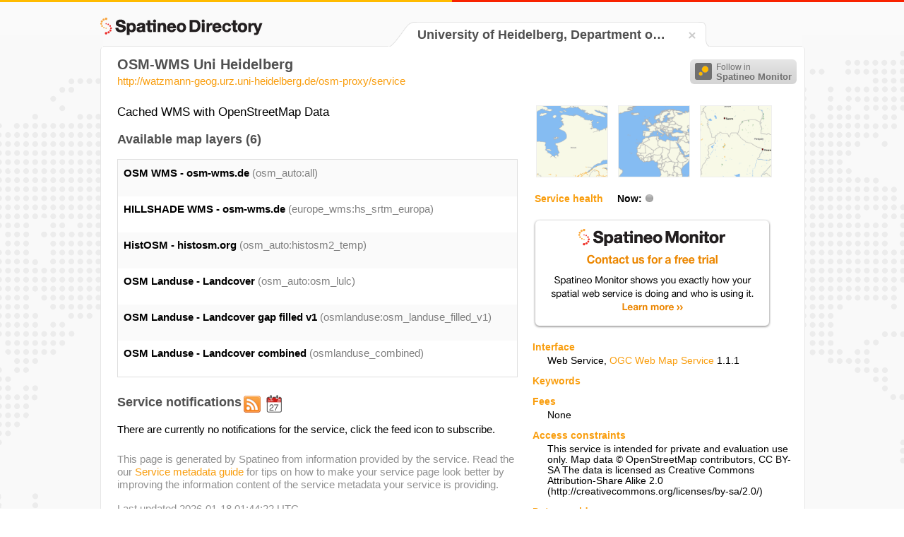

--- FILE ---
content_type: text/html;charset=UTF-8
request_url: https://directory.spatineo.com/service/8693/
body_size: 20378
content:
<!DOCTYPE html>
<html>

<head>
<meta name="viewport" content="initial-scale=1.0, user-scalable=no" />
<meta charset="utf-8" />
<meta name="Description" content="Spatineo Directory page containing service metadata and availability information about WMS type Web Service 'OSM-WMS Uni Heidelberg' provided by University of Heidelberg, Department of Geography, Chair of GIScience Prof. Zipf."/>
<title>OSM-WMS Uni Heidelberg - Spatineo Directory</title>
<link rel="shortcut icon" href="/favicon.ico"/>
<link rel="apple-touch-icon" href="/apple-touch-icon.png" />
<link rel="feed" href="https://monitor.spatineo.com/api/public/notifications/8693/" title="Changes as Atom feed"/>
<link rel="home" href="https://directory.spatineo.com/"/>
<link rel="canonical" href="https://directory.spatineo.com/service/8693/" />
<link rel="publisher" href="https://plus.google.com/103325145443709392720" />
<link rel="sitemap" href="/sitemap.xml" type="application/xml" />
<link rel="stylesheet" type="text/css" href="../../directory-20150729.css" />
<link rel="stylesheet" type="text/css" href="../../lib/lightbox/css/lightbox.css" />
<style>
	.eaafterat:before {
		content: 'uni-heidelberg.de';
	}
	.eabeforeat:before {
		content: 'auer';
	}
	.attainline:before {
		content: '@';
	}
</style>
<script type="text/javascript" src="//cdnjs.cloudflare.com/ajax/libs/jquery/1.8.3/jquery.min.js"></script>
<script type="text/javascript" src="//cdnjs.cloudflare.com/ajax/libs/jquery-cookie/1.4.1/jquery.cookie.min.js"></script>
<script type="text/javascript" src="//cdnjs.cloudflare.com/ajax/libs/modernizr/2.6.2/modernizr.min.js"></script>
<script type="text/javascript" src="//cdnjs.cloudflare.com/ajax/libs/showdown/0.3.1/showdown.min.js"></script>
<script type="text/javascript" src="//cdnjs.cloudflare.com/ajax/libs/moment.js/2.0.0/moment.min.js"></script>
<script type="text/javascript" src="//cdnjs.cloudflare.com/ajax/libs/underscore.js/1.4.4/underscore-min.js"></script>
<script type="text/javascript" src="../../lib/lightbox/js/lightbox.js"></script>

<script type="text/javascript">
$(document).ready(function() {

	var now = moment();

	function calculateAvailability(dim) {
		var avail = dim.hoursUp / (dim.hoursDown + dim.hoursMaintenance + dim.hoursUp) * 100.0;
		return Math.round(avail*10.0) / 10.0;
	}

	function calculateTime(dim) {
		if (dim > 24) {
			return (Math.round(dim / 24 * 10.0) / 10.0) + " days";
		} else {
			return (Math.round(dim * 10.0) / 10.0) + " hours";
		}

	}

	function addAvailabilityInformation(x, tbody) {

		// Calculate availability
		var availability = $('<tr></tr>');
		availability.append( $('<td class="row_label"></td>').text('Availability') );
		availability.append( $('<td></td>').text( calculateAvailability(x.week) +"%" ) );
		availability.append( $('<td></td>').text( calculateAvailability(x.year) +"%" ) );

		var downtime = $('<tr></tr>');
		downtime.append( $('<td class="row_label"></td>').text('Total downtime') );
		downtime.append( $('<td></td>').text( calculateTime(x.week.hoursDown + x.week.hoursMaintenance) ) );
		downtime.append( $('<td></td>').text( calculateTime(x.year.hoursDown + x.year.hoursMaintenance) ) );

		var maintenance = $('<tr></tr>');
		maintenance.append( $('<td class="row_label"></td>').text('Pre-announced service interruptions') );
		maintenance.append( $('<td></td>').text( calculateTime(x.week.hoursMaintenance) ) );
		maintenance.append( $('<td></td>').text( calculateTime(x.year.hoursMaintenance) ) );

		var unexpected = $('<tr></tr>', { 'class': 'highlighted' });
		unexpected.append( $('<td class="row_label"></td>').text('Unexpected downtime') );
		unexpected.append( $('<td></td>').text( calculateTime(x.week.hoursDown) ) );
		unexpected.append( $('<td></td>').text( calculateTime(x.year.hoursDown) ) );

		tbody.append(availability);
		tbody.append(downtime);
		tbody.append(maintenance);
		tbody.append(unexpected);
	}

	$.ajax('https://monitor.spatineo.com/api/public/serviceAvailability', {
		type: 'GET',
		dataType: 'jsonp',
		data: { WMS: 8693 },
		success: function(data, status) {
			if ((status == 'success' || status == 'notmodified') && data.status == 'OK') {
				var x = data.result[0];

				$('#health_indicator').addClass(x.status.toLowerCase()).attr('title', x.status);

				if (x.week != undefined && x.year != undefined) {
					var thead = $('.health_table thead tr');
					thead.append( $('<th></th>', { 'class': 'week' }).text('Last 7 days'));
					thead.append( $('<th></th>', { 'class': 'year' }).text('Year '+new Date().getFullYear()));

					addAvailabilityInformation(x, $('.health_table tbody'));
				}

			} else {
				$('#health_indicator').addClass('unknown').attr('title', 'UNKNOWN');
			}
		}
	})

	$.ajax('https://monitor.spatineo.com/api/public/notifications/8693/json', {
		type: 'GET',
		dataType: 'jsonp',
		success: function(data, status) {
			if (!data) return;


			if (data.entries) {
				var notifications = [];

				notifications = _.filter(data.entries, function(e) { return e.type == 'userNotification'; });

				// Find latest maintenance break: filter those which have not ended yet, then order by start time
				var tmp = _.filter(data.entries, function(e) { return e.type == 'serviceEvent' && now.isBefore(e.end); });
				tmp = _.sortBy(tmp, function(e) { return moment(e.start).unix() });
				if (tmp.length > 0) {
					setMaintenanceBreak(tmp[0]);
				}

				// Add notifications
				_.each(notifications, addNotification);
			}

			if (data.publisher && data.publisher.title) {
				$('#provider_unverified').hide();
			}

		}
	});

	function setMaintenanceBreak(entry)
	{
		var element = $('#maintenance_notification');

		var content = $('<div></div>').addClass('content');
		var converter = new Showdown.converter();
		var html = converter.makeHtml(entry.content);
		// Strip id="bar" attribute from tags
		html = html.replace(/(<[a-zA-Z][a-zA-Z0-9]*) id="[^""]*"(>)/g, '$1$2');
		content.append(html);

		content.hide();
		element.click(function() {
			content.slideToggle();
		});

		var time;
		var absTime;
		if (entry.type == 'serviceEvent' && entry.start && entry.end) {
			var start = moment(entry.start);
			var end = moment(entry.end);

			var scheduledForText;

			if (start.isBefore(now) && end.isAfter(now)) {
				// Currently active
				element.addClass('active');
				time = $('<div></div>').addClass('affects_time');
				time.text('Pre-announced maintenance is in effect, ends '+end.from(now));
				content.show();

				scheduledForText = 'Scheduled for '+start.format('LLL')+' until '+end.format('LLL');
			} else {
				var inText = start.from(now);
				inText = inText.charAt(0).toUpperCase()+inText.substring(1);
				scheduledForText = inText+', from '+start.format('LLL')+' until '+end.format('LLL');
			}

			absTime = $('<div></div>').addClass('maintenance_times').text(scheduledForText);
		}

		if (entry.publish) {
			var published = $('<div></div>').addClass('publish_time').text('Published '+moment(entry.publish).format('LL'));
			content.append(published);
		}

		var titleHolder = $('<div></div>').addClass('title');
		if (time) titleHolder.append(time);
		titleHolder.append($('<h3></h3>').text(entry.title));
		if (absTime) titleHolder.append(absTime);

		element.append(titleHolder);
		element.append(content);

		element.show();
	}

	var notifications = 0;

	function addNotification(entry)
	{
		$('#service_notifications #notifications_scroller').show();
		$('#service_notifications #no_notifications').hide();

		var element = $('<div></div>').addClass('entry').addClass(entry.type);
		element.addClass( (notifications % 2) == 0 ? 'even' : 'odd');

		var title = $('<h3></h3>').text(entry.title);

		var content = $('<div></div>').addClass('content');
		var converter = new Showdown.converter();
		var html = converter.makeHtml(entry.content);
		// Strip id="bar" attribute from tags
		html = html.replace(/(<[a-zA-Z][a-zA-Z0-9]*) id="[^""]*"(>)/g, '$1$2');
		content.append(html);

		var published;
		if (entry.publish) {
			published = $('<div></div>').addClass('publish_time').text('Published '+moment(entry.publish).format('LL'));
		}

		element.append(title);
		element.append(content);
		if (published) element.append(published);
		$('#service_notifications .notifications').append(element);

		// Update the header
		notifications++;
		$('#service_notifications #header_container #header').text('Service notifications ('+notifications+')');
	}

	function navigateToSearch(){
		var lang = $.cookie('spatineo_language');
		var homeUrl = 'https://directory.spatineo.com/';
		if (!lang) {
			lang = 'en';
		}
		if (lang != 'en') {
			homeUrl += lang + '/';
		}
		window.location = homeUrl;
	}

	$('#directory_home, #tab_close').click(function(){
			navigateToSearch();
	});


});
</script>
<script>
  (function(i,s,o,g,r,a,m){i['GoogleAnalyticsObject']=r;i[r]=i[r]||function(){
  (i[r].q=i[r].q||[]).push(arguments)},i[r].l=1*new Date();a=s.createElement(o),
  m=s.getElementsByTagName(o)[0];a.async=1;a.src=g;m.parentNode.insertBefore(a,m)
  })(window,document,'script','//www.google-analytics.com/analytics.js','ga');

  ga('create', 'UA-21595267-7', 'auto');
  ga('send', 'pageview');
</script>
<script type="text/javascript">
	  var addThisId = 'pubid=ra-507b1ac8777e0d46';
		var addthis_config = {
        "data_track_addressbar":false,
        "data_track_clickback": false,
        'data_ga_property': 'UA-21595267-7',
        'data_ga_social' : true
        };
		(function() {
			var addThis = document.createElement('script'); addThis.type = 'text/javascript'; addThis.async = true;
			addThis.src = 'https://s7.addthis.com/js/300/addthis_widget.js#'+addThisId;
			var s = document.getElementsByTagName('script')[0];
			s.parentNode.insertBefore(addThis, s);
		})();
</script>
<script type="text/javascript">
		/* * * CONFIGURATION VARIABLES: EDIT BEFORE PASTING INTO YOUR WEBPAGE * * */
		var disqus_shortname = 'spatineodirectory'; // required: replace example with your forum shortname

		/* * * DON'T EDIT BELOW THIS LINE * * */
		(function() {
			var dsq = document.createElement('script'); dsq.type = 'text/javascript'; dsq.async = true;
			dsq.src = '//' + disqus_shortname + '.disqus.com/embed.js';
			var s = document.getElementsByTagName('script')[0];
			s.parentNode.insertBefore(dsq, s);
		})();
</script>
</head>
<body>
	<div id="header_stripe_left"></div>
	<div id="header_stripe_right"></div>
	<div id="background_container">

		<div id="page_container">
			<h3 id="directory_home" title="Spatineo Directory"><span class="directory_logo"></span></h3>
			<div id="tab_container">
				<table id="tab_table">
					<tr class="bg_color_row">
						<td id="tab_left_top"></td>
						<td id="tab_left_side"></td>
						<td id="tab_content">
							<h2 class="provider_name">
									University of Heidelberg, Department o&hellip;
								
							</h2>
						</td>
						<td id="tab_content_close">
							<div id="tab_close" title="Search for more"><span class="close_icon"></span></div>
						</td>
						<td id="tab_right_side"></td>
						<td id="tab_right_top"></td>
					</tr>
				</table>

			</div>
			<div id="content_container">
				<div id="sharing_buttons">
						<!-- AddThis Button BEGIN -->
						<div class="addthis_toolbox addthis_default_style">
							<a class="addthis_button_preferred_1"></a>
							<a class="addthis_button_preferred_2"></a>
							<a class="addthis_button_preferred_3"></a>
							<a class="addthis_button_preferred_4"></a>
							<a class="addthis_button_compact"></a>
							<a class="addthis_counter addthis_bubble_style"></a>
						</div>
						<!-- AddThis Button END -->
						<button class="btn-follow" type="button" onclick="location.href='https://monitor.spatineo.com/#/monitoring/metrics?followService=8693'">
							<span class="follow-icon"></span>
							<span class="follow-text">
								Follow in<br><strong>Spatineo Monitor</strong>
							</span>
						</button>
				</div>
				<div id="content_inner" itemscope
					itemtype="http://schema.org/SoftwareApplication/WebService">

					<div id="service_title">
					  <h1 itemprop="name">
						  OSM-WMS Uni Heidelberg
					  </h1>
					  <p class="service_access_point" itemprop="url">
						  <a href="http://watzmann-geog.urz.uni-heidelberg.de/osm-proxy/service?SERVICE=WMS&amp;REQUEST=GetCapabilities">http://watzmann-geog.urz.uni-heidelberg.de/osm-proxy/service</a>
					  </p>
		  		</div>

					<div id="right_content">
						<div id="right_inner">
						<div id="preview_container">

								<span class="thumb_container" itemprop="screenshot" itemscope
									itemtype="http://schema.org/ImageObject">
									<a href="/service/8693/images/1" title="osm_auto:all" rel="lightbox[preview]"><img src="/service/8693/images/1" width="100" itemprop="contentUrl" alt="osm_auto:all"/></a>
								</span>


								<span class="thumb_container" itemprop="screenshot" itemscope
									itemtype="http://schema.org/ImageObject">
									<a href="/service/8693/images/2" title="osm_auto:all" rel="lightbox[preview]"><img src="/service/8693/images/2" width="100" itemprop="contentUrl" alt="osm_auto:all"/></a>
								</span>


								<span class="thumb_container" itemprop="screenshot" itemscope
									itemtype="http://schema.org/ImageObject">
									<a href="/service/8693/images/3" title="osm_auto:all" rel="lightbox[preview]"><img src="/service/8693/images/3" width="100" itemprop="contentUrl" alt="osm_auto:all"/></a>
								</span>

						</div>
						<div id="service_health_container">
							<table class="health_table">
							  <thead>
								<tr>
									<th class="health"><span class="heading">Service health</span> Now:<span
										class="health_now_indicator" id="health_indicator"></span></th>
								</tr>
							  </thead>
							  <tbody></tbody>

							</table>
						</div>

						<div id="monitor_ad_container">
							<a href="https://www.spatineo.com/monitoring/"><span id="spatineo_monitor_ad"></span></a>
						</div>

						<div id="service_info_container">
							<dl class="service_info">
								<dt class="heading">Interface</dt>
								<dd>

									<span itemprop="applicationCategory">Web Service</span>,
											<a href="https://www.opengeospatial.org/standards/wms">
												<span
													itemprop="applicationSubCategory">OGC Web Map Service</span></a>
											<span
													itemprop="softwareVersion">1.1.1</span>
								</dd>




								<dt class="heading">Keywords</dt>
								<dd itemprop="keywords">
								</dd>

								<dt class="heading">Fees</dt>
								<dd>
								None
</dd>

								<dt class="heading">Access constraints</dt>
								<dd itemprop="permissions">
								This service is intended for private and evaluation use only. Map data © OpenStreetMap contributors, CC BY-SA The data is licensed as Creative Commons Attribution-Share Alike 2.0 (http://creativecommons.org/licenses/by-sa/2.0/)
</dd>


								<dt class="heading">Data provider</dt>
								<dd class="provider_info" itemprop="provider" itemscope
									itemtype="http://schema.org/Organization">
									<p>
										<span class="provider_name" itemprop="name">
								University of Heidelberg, Department of Geography, Chair of GIScience Prof. Zipf
</span><span id="provider_unverified"> (unverified)</span>
									</p>
									<p>Contact information:</p>
									<div class="contact_info">
										<div itemprop="contactPoint" itemscope
											itemtype="http://schema.org/ContactPoint">
											<p itemprop="name">Michael Auer</p>
											<p>University of Heidelberg, Department of Geography, Chair of GIScience Prof. Zipf</p>
										</div>
										<div itemprop="address" itemscope
											itemtype="http://schema.org/PostalAddress">
											<p>
												postal:<br/>
												<span itemprop="streetAddress">Berlinerstr. 48</span>,
												<span itemprop="postalCode">69120</span>
												<span itemprop="addressLocality">Heidelberg</span>,
												<span itemprop="addressCountry">Germany</span>
											</p>
									</div>
									<p>
										Email:&nbsp;<span itemprop="email"><span class="eabeforeat"></span><span class="attainline"></span><span class="eaafterat"></span></span>
									</p>
									</div>
								</dd>

							</dl>
						</div>

						<div id="gads_container">
							<h3>Ads by Google</h3>
							<script async src="//pagead2.googlesyndication.com/pagead/js/adsbygoogle.js"></script>
							<!-- Directory_unit -->
							<ins class="adsbygoogle"
							     style="display:inline-block;width:336px;height:280px"
							     data-ad-client="ca-pub-5961997581153404"
							     data-ad-slot="5787972260"></ins>
							<script>
							(adsbygoogle = window.adsbygoogle || []).push({});
							</script>
						</div>
					</div>
					</div>
					<div id="left_content">

						<div id="maintenance_notification" style="display:none">
						</div>
						<div id="service_description" itemprop="description">
							<p>Cached WMS with OpenStreetMap Data</p>
						</div>

						<div id="layer_container">
							<h3>Available map layers&nbsp;(6)</h3>
							<div id="layer_table_scroller">
								<div id="layer_table">
									<div id="spatineo_offering_osm_auto:all" class="row even">
										<p class="layer_identifier">
											<span itemprop="name" class="layer_title">OSM WMS - osm-wms.de</span>
											<span class="layer_name">(osm_auto:all)</span>
										</p>
									</div>
									<div id="spatineo_offering_europe_wms:hs_srtm_europa" class="row odd">
										<p class="layer_identifier">
											<span itemprop="name" class="layer_title">HILLSHADE WMS - osm-wms.de</span>
											<span class="layer_name">(europe_wms:hs_srtm_europa)</span>
										</p>
									</div>
									<div id="spatineo_offering_osm_auto:histosm2_temp" class="row even">
										<p class="layer_identifier">
											<span itemprop="name" class="layer_title">HistOSM - histosm.org</span>
											<span class="layer_name">(osm_auto:histosm2_temp)</span>
										</p>
									</div>
									<div id="spatineo_offering_osm_auto:osm_lulc" class="row odd">
										<p class="layer_identifier">
											<span itemprop="name" class="layer_title">OSM Landuse - Landcover</span>
											<span class="layer_name">(osm_auto:osm_lulc)</span>
										</p>
									</div>
									<div id="spatineo_offering_osmlanduse:osm_landuse_filled_v1" class="row even">
										<p class="layer_identifier">
											<span itemprop="name" class="layer_title">OSM Landuse - Landcover gap filled v1</span>
											<span class="layer_name">(osmlanduse:osm_landuse_filled_v1)</span>
										</p>
									</div>
									<div id="spatineo_offering_osmlanduse_combined" class="row odd">
										<p class="layer_identifier">
											<span itemprop="name" class="layer_title">OSM Landuse - Landcover combined</span>
											<span class="layer_name">(osmlanduse_combined)</span>
										</p>
									</div>
								</div>
							</div>
						</div>
						<div id="service_notifications">

							<div id="header_container">
								<h3 id="header">Service notifications </h3>
								<a href="https://monitor.spatineo.com/api/public/notifications/8693/atom" title="Atom feed"><span class="feed_icon_large"></span></a><a href="https://monitor.spatineo.com/api/public/notifications/8693/ical" title="Notifications as an iCal feed"><span class="ical_icon_large"></span></a>
							</div>

							<div id="notifications_scroller" style="display:none">
								<div class="notifications">
								</div>
							</div>

							<p id="no_notifications">
								There are currently no notifications for the service, click the feed icon to subscribe.
							</p>
						</div>
						<div class="page_metadata">
							<p>
								This page is generated by Spatineo from information provided by the service.
								Read the our <a href="https://www.spatineo.com/service-metadata-guide/">Service metadata guide</a> for tips on how to make your service page look better
								by improving the information content of the service metadata your service is providing.
							</p>
							<p>
								Last updated 2026-01-18 01:44:22 UTC. <!-- <a href="">Request a refresh</a>. -->
							</p>

						</div>
						<div id="comment_container">
							<div id="disqus_thread"></div>
						</div>
					</div>
				</div>
			</div>
			<div id="footer_placeholder"></div>
		</div>

		<div id="map_request_builder"></div>
	</div>
</body>
</html>


--- FILE ---
content_type: text/html; charset=utf-8
request_url: https://www.google.com/recaptcha/api2/aframe
body_size: 153
content:
<!DOCTYPE HTML><html><head><meta http-equiv="content-type" content="text/html; charset=UTF-8"></head><body><script nonce="P3GoV0CLbOxThArTFi1Mew">/** Anti-fraud and anti-abuse applications only. See google.com/recaptcha */ try{var clients={'sodar':'https://pagead2.googlesyndication.com/pagead/sodar?'};window.addEventListener("message",function(a){try{if(a.source===window.parent){var b=JSON.parse(a.data);var c=clients[b['id']];if(c){var d=document.createElement('img');d.src=c+b['params']+'&rc='+(localStorage.getItem("rc::a")?sessionStorage.getItem("rc::b"):"");window.document.body.appendChild(d);sessionStorage.setItem("rc::e",parseInt(sessionStorage.getItem("rc::e")||0)+1);localStorage.setItem("rc::h",'1768944866592');}}}catch(b){}});window.parent.postMessage("_grecaptcha_ready", "*");}catch(b){}</script></body></html>

--- FILE ---
content_type: text/javascript; charset=utf-8
request_url: https://monitor.spatineo.com/api/public/serviceAvailability?callback=jQuery183015220855385238719_1768944863655&WMS=8693&_=1768944863902
body_size: 166
content:
jQuery183015220855385238719_1768944863655 && jQuery183015220855385238719_1768944863655({
  "version": "1.0",
  "status": "OK",
  "result": [
    {
      "status": "ERROR",
      "statusMessage": "Unknown service"
    }
  ]
});

--- FILE ---
content_type: text/javascript; charset=utf-8
request_url: https://monitor.spatineo.com/api/public/notifications/8693/json?callback=jQuery183015220855385238719_1768944863656&_=1768944863916
body_size: 186
content:
jQuery183015220855385238719_1768944863656 && jQuery183015220855385238719_1768944863656({
  "service": {
    "title": "OSM-WMS Uni Heidelberg"
  },
  "publisher": {
    "title": ""
  },
  "entries": [],
  "generated": "2026-01-20T21:34:24.880Z"
});